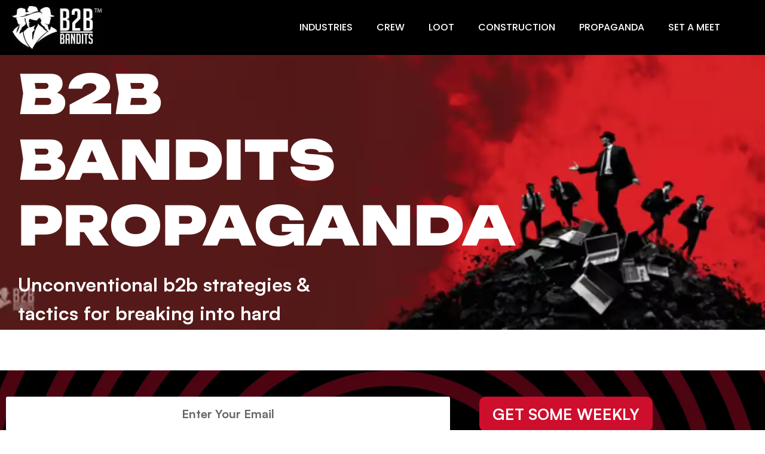

--- FILE ---
content_type: text/css
request_url: https://b2bbandits.com/wp-content/uploads/elementor/css/post-30.css?ver=1768913042
body_size: 898
content:
.elementor-30 .elementor-element.elementor-element-0256f1c > .elementor-container > .elementor-column > .elementor-widget-wrap{align-content:center;align-items:center;}.elementor-30 .elementor-element.elementor-element-0256f1c:not(.elementor-motion-effects-element-type-background), .elementor-30 .elementor-element.elementor-element-0256f1c > .elementor-motion-effects-container > .elementor-motion-effects-layer{background-color:var( --e-global-color-74d2705 );}.elementor-30 .elementor-element.elementor-element-0256f1c{transition:background 0.3s, border 0.3s, border-radius 0.3s, box-shadow 0.3s;padding:10px 0px 10px 0px;}.elementor-30 .elementor-element.elementor-element-0256f1c > .elementor-background-overlay{transition:background 0.3s, border-radius 0.3s, opacity 0.3s;}.elementor-30 .elementor-element.elementor-element-2e7a719 > .elementor-element-populated{padding:0px 0px 0px 20px;}.elementor-widget-image .widget-image-caption{color:var( --e-global-color-text );font-family:var( --e-global-typography-text-font-family ), Sans-serif;font-weight:var( --e-global-typography-text-font-weight );}.elementor-30 .elementor-element.elementor-element-3fe0053{text-align:start;}.elementor-30 .elementor-element.elementor-element-3fe0053 img{width:50%;}.elementor-widget-nav-menu .elementor-nav-menu .elementor-item{font-family:var( --e-global-typography-primary-font-family ), Sans-serif;font-weight:var( --e-global-typography-primary-font-weight );}.elementor-widget-nav-menu .elementor-nav-menu--main .elementor-item{color:var( --e-global-color-text );fill:var( --e-global-color-text );}.elementor-widget-nav-menu .elementor-nav-menu--main .elementor-item:hover,
					.elementor-widget-nav-menu .elementor-nav-menu--main .elementor-item.elementor-item-active,
					.elementor-widget-nav-menu .elementor-nav-menu--main .elementor-item.highlighted,
					.elementor-widget-nav-menu .elementor-nav-menu--main .elementor-item:focus{color:var( --e-global-color-accent );fill:var( --e-global-color-accent );}.elementor-widget-nav-menu .elementor-nav-menu--main:not(.e--pointer-framed) .elementor-item:before,
					.elementor-widget-nav-menu .elementor-nav-menu--main:not(.e--pointer-framed) .elementor-item:after{background-color:var( --e-global-color-accent );}.elementor-widget-nav-menu .e--pointer-framed .elementor-item:before,
					.elementor-widget-nav-menu .e--pointer-framed .elementor-item:after{border-color:var( --e-global-color-accent );}.elementor-widget-nav-menu{--e-nav-menu-divider-color:var( --e-global-color-text );}.elementor-widget-nav-menu .elementor-nav-menu--dropdown .elementor-item, .elementor-widget-nav-menu .elementor-nav-menu--dropdown  .elementor-sub-item{font-family:var( --e-global-typography-accent-font-family ), Sans-serif;font-weight:var( --e-global-typography-accent-font-weight );}.elementor-30 .elementor-element.elementor-element-6279e24 .elementor-menu-toggle{margin:0 auto;}.elementor-30 .elementor-element.elementor-element-6279e24 .elementor-nav-menu .elementor-item{font-family:"Poppins", Sans-serif;font-weight:500;}.elementor-30 .elementor-element.elementor-element-6279e24 .elementor-nav-menu--main .elementor-item{color:#FFFFFF;fill:#FFFFFF;}.elementor-30 .elementor-element.elementor-element-6279e24 .elementor-nav-menu--main .elementor-item:hover,
					.elementor-30 .elementor-element.elementor-element-6279e24 .elementor-nav-menu--main .elementor-item.elementor-item-active,
					.elementor-30 .elementor-element.elementor-element-6279e24 .elementor-nav-menu--main .elementor-item.highlighted,
					.elementor-30 .elementor-element.elementor-element-6279e24 .elementor-nav-menu--main .elementor-item:focus{color:var( --e-global-color-f51e28b );fill:var( --e-global-color-f51e28b );}.elementor-30 .elementor-element.elementor-element-6279e24 .elementor-nav-menu--main:not(.e--pointer-framed) .elementor-item:before,
					.elementor-30 .elementor-element.elementor-element-6279e24 .elementor-nav-menu--main:not(.e--pointer-framed) .elementor-item:after{background-color:var( --e-global-color-f51e28b );}.elementor-30 .elementor-element.elementor-element-6279e24 .e--pointer-framed .elementor-item:before,
					.elementor-30 .elementor-element.elementor-element-6279e24 .e--pointer-framed .elementor-item:after{border-color:var( --e-global-color-f51e28b );}.elementor-30 .elementor-element.elementor-element-6279e24 .e--pointer-framed .elementor-item:before{border-width:1px;}.elementor-30 .elementor-element.elementor-element-6279e24 .e--pointer-framed.e--animation-draw .elementor-item:before{border-width:0 0 1px 1px;}.elementor-30 .elementor-element.elementor-element-6279e24 .e--pointer-framed.e--animation-draw .elementor-item:after{border-width:1px 1px 0 0;}.elementor-30 .elementor-element.elementor-element-6279e24 .e--pointer-framed.e--animation-corners .elementor-item:before{border-width:1px 0 0 1px;}.elementor-30 .elementor-element.elementor-element-6279e24 .e--pointer-framed.e--animation-corners .elementor-item:after{border-width:0 1px 1px 0;}.elementor-30 .elementor-element.elementor-element-6279e24 .e--pointer-underline .elementor-item:after,
					 .elementor-30 .elementor-element.elementor-element-6279e24 .e--pointer-overline .elementor-item:before,
					 .elementor-30 .elementor-element.elementor-element-6279e24 .e--pointer-double-line .elementor-item:before,
					 .elementor-30 .elementor-element.elementor-element-6279e24 .e--pointer-double-line .elementor-item:after{height:1px;}.elementor-30 .elementor-element.elementor-element-b895e2a > .elementor-container > .elementor-column > .elementor-widget-wrap{align-content:center;align-items:center;}.elementor-30 .elementor-element.elementor-element-b895e2a:not(.elementor-motion-effects-element-type-background), .elementor-30 .elementor-element.elementor-element-b895e2a > .elementor-motion-effects-container > .elementor-motion-effects-layer{background-color:var( --e-global-color-74d2705 );}.elementor-30 .elementor-element.elementor-element-b895e2a{transition:background 0.3s, border 0.3s, border-radius 0.3s, box-shadow 0.3s;padding:10px 0px 10px 0px;}.elementor-30 .elementor-element.elementor-element-b895e2a > .elementor-background-overlay{transition:background 0.3s, border-radius 0.3s, opacity 0.3s;}.elementor-30 .elementor-element.elementor-element-823d940 > .elementor-element-populated{padding:0px 0px 0px 20px;}.elementor-30 .elementor-element.elementor-element-fa3c338{text-align:start;}.elementor-30 .elementor-element.elementor-element-fa3c338 img{width:50%;}body:not(.rtl) .elementor-30 .elementor-element.elementor-element-c2fc9bb{left:0px;}body.rtl .elementor-30 .elementor-element.elementor-element-c2fc9bb{right:0px;}.elementor-30 .elementor-element.elementor-element-c2fc9bb{top:0px;}.elementor-30 .elementor-element.elementor-element-c2fc9bb .elementor-menu-toggle{margin:0 auto;}.elementor-30 .elementor-element.elementor-element-c2fc9bb .elementor-nav-menu .elementor-item{font-family:"Poppins", Sans-serif;font-weight:500;}.elementor-30 .elementor-element.elementor-element-c2fc9bb .elementor-nav-menu--main .elementor-item{color:var( --e-global-color-0294cd6 );fill:var( --e-global-color-0294cd6 );}.elementor-30 .elementor-element.elementor-element-c2fc9bb .elementor-nav-menu--main .elementor-item:hover,
					.elementor-30 .elementor-element.elementor-element-c2fc9bb .elementor-nav-menu--main .elementor-item.elementor-item-active,
					.elementor-30 .elementor-element.elementor-element-c2fc9bb .elementor-nav-menu--main .elementor-item.highlighted,
					.elementor-30 .elementor-element.elementor-element-c2fc9bb .elementor-nav-menu--main .elementor-item:focus{color:var( --e-global-color-f51e28b );fill:var( --e-global-color-f51e28b );}.elementor-30 .elementor-element.elementor-element-c2fc9bb .elementor-nav-menu--main:not(.e--pointer-framed) .elementor-item:before,
					.elementor-30 .elementor-element.elementor-element-c2fc9bb .elementor-nav-menu--main:not(.e--pointer-framed) .elementor-item:after{background-color:var( --e-global-color-f51e28b );}.elementor-30 .elementor-element.elementor-element-c2fc9bb .e--pointer-framed .elementor-item:before,
					.elementor-30 .elementor-element.elementor-element-c2fc9bb .e--pointer-framed .elementor-item:after{border-color:var( --e-global-color-f51e28b );}.elementor-30 .elementor-element.elementor-element-c2fc9bb .e--pointer-framed .elementor-item:before{border-width:1px;}.elementor-30 .elementor-element.elementor-element-c2fc9bb .e--pointer-framed.e--animation-draw .elementor-item:before{border-width:0 0 1px 1px;}.elementor-30 .elementor-element.elementor-element-c2fc9bb .e--pointer-framed.e--animation-draw .elementor-item:after{border-width:1px 1px 0 0;}.elementor-30 .elementor-element.elementor-element-c2fc9bb .e--pointer-framed.e--animation-corners .elementor-item:before{border-width:1px 0 0 1px;}.elementor-30 .elementor-element.elementor-element-c2fc9bb .e--pointer-framed.e--animation-corners .elementor-item:after{border-width:0 1px 1px 0;}.elementor-30 .elementor-element.elementor-element-c2fc9bb .e--pointer-underline .elementor-item:after,
					 .elementor-30 .elementor-element.elementor-element-c2fc9bb .e--pointer-overline .elementor-item:before,
					 .elementor-30 .elementor-element.elementor-element-c2fc9bb .e--pointer-double-line .elementor-item:before,
					 .elementor-30 .elementor-element.elementor-element-c2fc9bb .e--pointer-double-line .elementor-item:after{height:1px;}.elementor-30 .elementor-element.elementor-element-c2fc9bb .elementor-nav-menu--dropdown a:hover,
					.elementor-30 .elementor-element.elementor-element-c2fc9bb .elementor-nav-menu--dropdown a:focus,
					.elementor-30 .elementor-element.elementor-element-c2fc9bb .elementor-nav-menu--dropdown a.elementor-item-active,
					.elementor-30 .elementor-element.elementor-element-c2fc9bb .elementor-nav-menu--dropdown a.highlighted,
					.elementor-30 .elementor-element.elementor-element-c2fc9bb .elementor-menu-toggle:hover,
					.elementor-30 .elementor-element.elementor-element-c2fc9bb .elementor-menu-toggle:focus{color:var( --e-global-color-0294cd6 );}.elementor-30 .elementor-element.elementor-element-c2fc9bb .elementor-nav-menu--dropdown a:hover,
					.elementor-30 .elementor-element.elementor-element-c2fc9bb .elementor-nav-menu--dropdown a:focus,
					.elementor-30 .elementor-element.elementor-element-c2fc9bb .elementor-nav-menu--dropdown a.elementor-item-active,
					.elementor-30 .elementor-element.elementor-element-c2fc9bb .elementor-nav-menu--dropdown a.highlighted{background-color:var( --e-global-color-f51e28b );}.elementor-30 .elementor-element.elementor-element-c2fc9bb .elementor-nav-menu--dropdown .elementor-item, .elementor-30 .elementor-element.elementor-element-c2fc9bb .elementor-nav-menu--dropdown  .elementor-sub-item{font-family:"Poppins", Sans-serif;font-weight:500;}.elementor-30 .elementor-element.elementor-element-c2fc9bb div.elementor-menu-toggle{color:var( --e-global-color-0294cd6 );}.elementor-30 .elementor-element.elementor-element-c2fc9bb div.elementor-menu-toggle svg{fill:var( --e-global-color-0294cd6 );}.elementor-theme-builder-content-area{height:400px;}.elementor-location-header:before, .elementor-location-footer:before{content:"";display:table;clear:both;}@media(max-width:767px){.elementor-30 .elementor-element.elementor-element-c2fc9bb{margin:-9px 0px calc(var(--kit-widget-spacing, 0px) + 0px) 0px;padding:0px 0px 0px 210px;top:-58px;}body:not(.rtl) .elementor-30 .elementor-element.elementor-element-c2fc9bb{left:-16px;}body.rtl .elementor-30 .elementor-element.elementor-element-c2fc9bb{right:-16px;}}

--- FILE ---
content_type: text/css
request_url: https://b2bbandits.com/wp-content/uploads/elementor/css/post-105.css?ver=1768913042
body_size: 2051
content:
.elementor-105 .elementor-element.elementor-element-e6e3d74 > .elementor-background-overlay{background-color:var( --e-global-color-0294cd6 );opacity:0.93;transition:background 0.3s, border-radius 0.3s, opacity 0.3s;}.elementor-105 .elementor-element.elementor-element-e6e3d74{transition:background 0.3s, border 0.3s, border-radius 0.3s, box-shadow 0.3s;padding:50px 0px 50px 0px;}.elementor-widget-image .widget-image-caption{color:var( --e-global-color-text );font-family:var( --e-global-typography-text-font-family ), Sans-serif;font-weight:var( --e-global-typography-text-font-weight );}.elementor-105 .elementor-element.elementor-element-b98558e{text-align:center;}.elementor-105 .elementor-element.elementor-element-b98558e img{width:50%;}.elementor-widget-heading .elementor-heading-title{font-family:var( --e-global-typography-primary-font-family ), Sans-serif;font-weight:var( --e-global-typography-primary-font-weight );color:var( --e-global-color-primary );}.elementor-105 .elementor-element.elementor-element-82aec54 .elementor-heading-title{font-family:"Poppins", Sans-serif;font-size:18px;font-weight:700;color:var( --e-global-color-74d2705 );}.elementor-widget-divider{--divider-color:var( --e-global-color-secondary );}.elementor-widget-divider .elementor-divider__text{color:var( --e-global-color-secondary );font-family:var( --e-global-typography-secondary-font-family ), Sans-serif;font-weight:var( --e-global-typography-secondary-font-weight );}.elementor-widget-divider.elementor-view-stacked .elementor-icon{background-color:var( --e-global-color-secondary );}.elementor-widget-divider.elementor-view-framed .elementor-icon, .elementor-widget-divider.elementor-view-default .elementor-icon{color:var( --e-global-color-secondary );border-color:var( --e-global-color-secondary );}.elementor-widget-divider.elementor-view-framed .elementor-icon, .elementor-widget-divider.elementor-view-default .elementor-icon svg{fill:var( --e-global-color-secondary );}.elementor-105 .elementor-element.elementor-element-02232b7{--divider-border-style:solid;--divider-color:var( --e-global-color-f51e28b );--divider-border-width:2px;margin:-10px 0px calc(var(--kit-widget-spacing, 0px) + 0px) 0px;}.elementor-105 .elementor-element.elementor-element-02232b7 .elementor-divider-separator{width:15%;}.elementor-widget-icon-list .elementor-icon-list-item:not(:last-child):after{border-color:var( --e-global-color-text );}.elementor-widget-icon-list .elementor-icon-list-icon i{color:var( --e-global-color-primary );}.elementor-widget-icon-list .elementor-icon-list-icon svg{fill:var( --e-global-color-primary );}.elementor-widget-icon-list .elementor-icon-list-item > .elementor-icon-list-text, .elementor-widget-icon-list .elementor-icon-list-item > a{font-family:var( --e-global-typography-text-font-family ), Sans-serif;font-weight:var( --e-global-typography-text-font-weight );}.elementor-widget-icon-list .elementor-icon-list-text{color:var( --e-global-color-secondary );}.elementor-105 .elementor-element.elementor-element-f3fe898 .elementor-icon-list-items:not(.elementor-inline-items) .elementor-icon-list-item:not(:last-child){padding-block-end:calc(6px/2);}.elementor-105 .elementor-element.elementor-element-f3fe898 .elementor-icon-list-items:not(.elementor-inline-items) .elementor-icon-list-item:not(:first-child){margin-block-start:calc(6px/2);}.elementor-105 .elementor-element.elementor-element-f3fe898 .elementor-icon-list-items.elementor-inline-items .elementor-icon-list-item{margin-inline:calc(6px/2);}.elementor-105 .elementor-element.elementor-element-f3fe898 .elementor-icon-list-items.elementor-inline-items{margin-inline:calc(-6px/2);}.elementor-105 .elementor-element.elementor-element-f3fe898 .elementor-icon-list-items.elementor-inline-items .elementor-icon-list-item:after{inset-inline-end:calc(-6px/2);}.elementor-105 .elementor-element.elementor-element-f3fe898 .elementor-icon-list-icon i{color:var( --e-global-color-74d2705 );transition:color 0.3s;}.elementor-105 .elementor-element.elementor-element-f3fe898 .elementor-icon-list-icon svg{fill:var( --e-global-color-74d2705 );transition:fill 0.3s;}.elementor-105 .elementor-element.elementor-element-f3fe898{--e-icon-list-icon-size:14px;--icon-vertical-offset:0px;}.elementor-105 .elementor-element.elementor-element-f3fe898 .elementor-icon-list-item > .elementor-icon-list-text, .elementor-105 .elementor-element.elementor-element-f3fe898 .elementor-icon-list-item > a{font-family:"Poppins", Sans-serif;font-weight:400;}.elementor-105 .elementor-element.elementor-element-f3fe898 .elementor-icon-list-item:hover .elementor-icon-list-text{color:var( --e-global-color-f51e28b );}.elementor-105 .elementor-element.elementor-element-f3fe898 .elementor-icon-list-text{transition:color 0.3s;}.elementor-105 .elementor-element.elementor-element-80d6922 > .elementor-element-populated{margin:0px 0px 0px 20px;--e-column-margin-right:0px;--e-column-margin-left:20px;}.elementor-105 .elementor-element.elementor-element-b54f021 .elementor-heading-title{font-family:"Poppins", Sans-serif;font-size:18px;font-weight:700;color:var( --e-global-color-74d2705 );}.elementor-105 .elementor-element.elementor-element-1a555ed{--divider-border-style:solid;--divider-color:var( --e-global-color-f51e28b );--divider-border-width:2px;margin:-10px 0px calc(var(--kit-widget-spacing, 0px) + 0px) 0px;}.elementor-105 .elementor-element.elementor-element-1a555ed .elementor-divider-separator{width:15%;}.elementor-105 .elementor-element.elementor-element-9e07b06 .elementor-icon-list-items:not(.elementor-inline-items) .elementor-icon-list-item:not(:last-child){padding-block-end:calc(6px/2);}.elementor-105 .elementor-element.elementor-element-9e07b06 .elementor-icon-list-items:not(.elementor-inline-items) .elementor-icon-list-item:not(:first-child){margin-block-start:calc(6px/2);}.elementor-105 .elementor-element.elementor-element-9e07b06 .elementor-icon-list-items.elementor-inline-items .elementor-icon-list-item{margin-inline:calc(6px/2);}.elementor-105 .elementor-element.elementor-element-9e07b06 .elementor-icon-list-items.elementor-inline-items{margin-inline:calc(-6px/2);}.elementor-105 .elementor-element.elementor-element-9e07b06 .elementor-icon-list-items.elementor-inline-items .elementor-icon-list-item:after{inset-inline-end:calc(-6px/2);}.elementor-105 .elementor-element.elementor-element-9e07b06 .elementor-icon-list-icon i{color:var( --e-global-color-74d2705 );transition:color 0.3s;}.elementor-105 .elementor-element.elementor-element-9e07b06 .elementor-icon-list-icon svg{fill:var( --e-global-color-74d2705 );transition:fill 0.3s;}.elementor-105 .elementor-element.elementor-element-9e07b06{--e-icon-list-icon-size:14px;--icon-vertical-offset:0px;}.elementor-105 .elementor-element.elementor-element-9e07b06 .elementor-icon-list-item > .elementor-icon-list-text, .elementor-105 .elementor-element.elementor-element-9e07b06 .elementor-icon-list-item > a{font-family:"Poppins", Sans-serif;font-weight:400;}.elementor-105 .elementor-element.elementor-element-9e07b06 .elementor-icon-list-item:hover .elementor-icon-list-text{color:var( --e-global-color-f51e28b );}.elementor-105 .elementor-element.elementor-element-9e07b06 .elementor-icon-list-text{transition:color 0.3s;}.elementor-105 .elementor-element.elementor-element-2ab898b .elementor-heading-title{font-family:"Poppins", Sans-serif;font-size:18px;font-weight:700;color:var( --e-global-color-74d2705 );}.elementor-105 .elementor-element.elementor-element-054538b{--divider-border-style:solid;--divider-color:var( --e-global-color-f51e28b );--divider-border-width:2px;margin:-10px 0px calc(var(--kit-widget-spacing, 0px) + 0px) 0px;}.elementor-105 .elementor-element.elementor-element-054538b .elementor-divider-separator{width:15%;}.elementor-105 .elementor-element.elementor-element-35fa0a3{text-align:center;}.elementor-105 .elementor-element.elementor-element-35fa0a3 .elementor-heading-title{font-family:"Poppins", Sans-serif;font-size:1.2rem;font-weight:600;line-height:27px;color:var( --e-global-color-74d2705 );}.elementor-widget-form .elementor-field-group > label, .elementor-widget-form .elementor-field-subgroup label{color:var( --e-global-color-text );}.elementor-widget-form .elementor-field-group > label{font-family:var( --e-global-typography-text-font-family ), Sans-serif;font-weight:var( --e-global-typography-text-font-weight );}.elementor-widget-form .elementor-field-type-html{color:var( --e-global-color-text );font-family:var( --e-global-typography-text-font-family ), Sans-serif;font-weight:var( --e-global-typography-text-font-weight );}.elementor-widget-form .elementor-field-group .elementor-field{color:var( --e-global-color-text );}.elementor-widget-form .elementor-field-group .elementor-field, .elementor-widget-form .elementor-field-subgroup label{font-family:var( --e-global-typography-text-font-family ), Sans-serif;font-weight:var( --e-global-typography-text-font-weight );}.elementor-widget-form .elementor-button{font-family:var( --e-global-typography-accent-font-family ), Sans-serif;font-weight:var( --e-global-typography-accent-font-weight );}.elementor-widget-form .e-form__buttons__wrapper__button-next{background-color:var( --e-global-color-accent );}.elementor-widget-form .elementor-button[type="submit"]{background-color:var( --e-global-color-accent );}.elementor-widget-form .e-form__buttons__wrapper__button-previous{background-color:var( --e-global-color-accent );}.elementor-widget-form .elementor-message{font-family:var( --e-global-typography-text-font-family ), Sans-serif;font-weight:var( --e-global-typography-text-font-weight );}.elementor-widget-form .e-form__indicators__indicator, .elementor-widget-form .e-form__indicators__indicator__label{font-family:var( --e-global-typography-accent-font-family ), Sans-serif;font-weight:var( --e-global-typography-accent-font-weight );}.elementor-widget-form{--e-form-steps-indicator-inactive-primary-color:var( --e-global-color-text );--e-form-steps-indicator-active-primary-color:var( --e-global-color-accent );--e-form-steps-indicator-completed-primary-color:var( --e-global-color-accent );--e-form-steps-indicator-progress-color:var( --e-global-color-accent );--e-form-steps-indicator-progress-background-color:var( --e-global-color-text );--e-form-steps-indicator-progress-meter-color:var( --e-global-color-text );}.elementor-widget-form .e-form__indicators__indicator__progress__meter{font-family:var( --e-global-typography-accent-font-family ), Sans-serif;font-weight:var( --e-global-typography-accent-font-weight );}.elementor-105 .elementor-element.elementor-element-a997c5a .elementor-field-group{margin-bottom:10px;}.elementor-105 .elementor-element.elementor-element-a997c5a .elementor-field-group.recaptcha_v3-bottomleft, .elementor-105 .elementor-element.elementor-element-a997c5a .elementor-field-group.recaptcha_v3-bottomright{margin-bottom:0;}.elementor-105 .elementor-element.elementor-element-a997c5a .elementor-form-fields-wrapper{margin-bottom:-10px;}body.rtl .elementor-105 .elementor-element.elementor-element-a997c5a .elementor-labels-inline .elementor-field-group > label{padding-left:0px;}body:not(.rtl) .elementor-105 .elementor-element.elementor-element-a997c5a .elementor-labels-inline .elementor-field-group > label{padding-right:0px;}body .elementor-105 .elementor-element.elementor-element-a997c5a .elementor-labels-above .elementor-field-group > label{padding-bottom:0px;}.elementor-105 .elementor-element.elementor-element-a997c5a .elementor-field-type-html{padding-bottom:0px;}.elementor-105 .elementor-element.elementor-element-a997c5a .elementor-field-group .elementor-field{color:#000000;}.elementor-105 .elementor-element.elementor-element-a997c5a .elementor-field-group .elementor-field, .elementor-105 .elementor-element.elementor-element-a997c5a .elementor-field-subgroup label{font-family:"Poppins", Sans-serif;font-weight:400;}.elementor-105 .elementor-element.elementor-element-a997c5a .elementor-field-group .elementor-field:not(.elementor-select-wrapper){background-color:#ffffff;border-color:#000000;border-width:3px 3px 3px 3px;border-radius:0px 0px 0px 0px;}.elementor-105 .elementor-element.elementor-element-a997c5a .elementor-field-group .elementor-select-wrapper select{background-color:#ffffff;border-color:#000000;border-width:3px 3px 3px 3px;border-radius:0px 0px 0px 0px;}.elementor-105 .elementor-element.elementor-element-a997c5a .elementor-field-group .elementor-select-wrapper::before{color:#000000;}.elementor-105 .elementor-element.elementor-element-a997c5a .elementor-button span{justify-content:center;}.elementor-105 .elementor-element.elementor-element-a997c5a .elementor-button{font-family:"Poppins", Sans-serif;font-size:18px;font-weight:500;border-style:solid;border-width:2px 2px 2px 2px;border-radius:0px 0px 0px 0px;padding:15px 15px 15px 15px;}.elementor-105 .elementor-element.elementor-element-a997c5a .e-form__buttons__wrapper__button-next{background-color:var( --e-global-color-f51e28b );color:#ffffff;border-color:var( --e-global-color-f51e28b );}.elementor-105 .elementor-element.elementor-element-a997c5a .elementor-button[type="submit"]{background-color:var( --e-global-color-f51e28b );color:#ffffff;border-color:var( --e-global-color-f51e28b );}.elementor-105 .elementor-element.elementor-element-a997c5a .elementor-button[type="submit"] svg *{fill:#ffffff;}.elementor-105 .elementor-element.elementor-element-a997c5a .e-form__buttons__wrapper__button-previous{color:#ffffff;border-color:var( --e-global-color-f51e28b );}.elementor-105 .elementor-element.elementor-element-a997c5a .e-form__buttons__wrapper__button-next:hover{color:#ffffff;}.elementor-105 .elementor-element.elementor-element-a997c5a .elementor-button[type="submit"]:hover{color:#ffffff;}.elementor-105 .elementor-element.elementor-element-a997c5a .elementor-button[type="submit"]:hover svg *{fill:#ffffff;}.elementor-105 .elementor-element.elementor-element-a997c5a .e-form__buttons__wrapper__button-previous:hover{color:#ffffff;}.elementor-105 .elementor-element.elementor-element-a997c5a{--e-form-steps-indicators-spacing:20px;--e-form-steps-indicator-padding:30px;--e-form-steps-indicator-inactive-secondary-color:#ffffff;--e-form-steps-indicator-active-secondary-color:#ffffff;--e-form-steps-indicator-completed-secondary-color:#ffffff;--e-form-steps-divider-width:1px;--e-form-steps-divider-gap:10px;}.elementor-105 .elementor-element.elementor-element-0748f41{text-align:center;}.elementor-105 .elementor-element.elementor-element-0748f41 img{width:50%;}.elementor-widget-button .elementor-button{background-color:var( --e-global-color-accent );font-family:var( --e-global-typography-accent-font-family ), Sans-serif;font-weight:var( --e-global-typography-accent-font-weight );}.elementor-105 .elementor-element.elementor-element-a5c5fb2 .elementor-button{background-color:#FFFFFF;font-family:"Poppins", Sans-serif;font-size:0.9rem;font-weight:600;fill:#222222;color:#222222;border-style:solid;border-width:3px 3px 3px 3px;border-color:#222222;border-radius:0px 0px 0px 0px;padding:15px 30px 15px 30px;}.elementor-105 .elementor-element.elementor-element-a5c5fb2 .elementor-button:hover, .elementor-105 .elementor-element.elementor-element-a5c5fb2 .elementor-button:focus{background-color:var( --e-global-color-0294cd6 );color:var( --e-global-color-f51e28b );border-color:var( --e-global-color-f51e28b );}.elementor-105 .elementor-element.elementor-element-a5c5fb2{width:100%;max-width:100%;}.elementor-105 .elementor-element.elementor-element-a5c5fb2 .elementor-button-content-wrapper{flex-direction:row;}.elementor-105 .elementor-element.elementor-element-a5c5fb2 .elementor-button:hover svg, .elementor-105 .elementor-element.elementor-element-a5c5fb2 .elementor-button:focus svg{fill:var( --e-global-color-f51e28b );}.elementor-105 .elementor-element.elementor-element-0112aa0 > .elementor-container > .elementor-column > .elementor-widget-wrap{align-content:center;align-items:center;}.elementor-105 .elementor-element.elementor-element-0112aa0{border-style:solid;border-width:1px 0px 0px 0px;border-color:var( --e-global-color-f51e28b );padding:20px 0px 20px 0px;}.elementor-bc-flex-widget .elementor-105 .elementor-element.elementor-element-a7db326.elementor-column .elementor-widget-wrap{align-items:center;}.elementor-105 .elementor-element.elementor-element-a7db326.elementor-column.elementor-element[data-element_type="column"] > .elementor-widget-wrap.elementor-element-populated{align-content:center;align-items:center;}.elementor-105 .elementor-element.elementor-element-a7db326 > .elementor-element-populated{margin:0px 0px 0px 42px;--e-column-margin-right:0px;--e-column-margin-left:42px;}.elementor-widget-text-editor{font-family:var( --e-global-typography-text-font-family ), Sans-serif;font-weight:var( --e-global-typography-text-font-weight );color:var( --e-global-color-text );}.elementor-widget-text-editor.elementor-drop-cap-view-stacked .elementor-drop-cap{background-color:var( --e-global-color-primary );}.elementor-widget-text-editor.elementor-drop-cap-view-framed .elementor-drop-cap, .elementor-widget-text-editor.elementor-drop-cap-view-default .elementor-drop-cap{color:var( --e-global-color-primary );border-color:var( --e-global-color-primary );}.elementor-105 .elementor-element.elementor-element-93052b0{font-family:"Poppins", Sans-serif;font-size:18px;font-weight:500;color:var( --e-global-color-74d2705 );}.elementor-bc-flex-widget .elementor-105 .elementor-element.elementor-element-89da284.elementor-column .elementor-widget-wrap{align-items:center;}.elementor-105 .elementor-element.elementor-element-89da284.elementor-column.elementor-element[data-element_type="column"] > .elementor-widget-wrap.elementor-element-populated{align-content:center;align-items:center;}.elementor-105 .elementor-element.elementor-element-89da284 > .elementor-element-populated{margin:0px 0px 0px 0px;--e-column-margin-right:0px;--e-column-margin-left:0px;}.elementor-105 .elementor-element.elementor-element-ebdb6c2{font-family:"Poppins", Sans-serif;font-weight:400;color:var( --e-global-color-74d2705 );}.elementor-105 .elementor-element.elementor-element-fb3cd97 .elementor-heading-title{font-family:"Poppins", Sans-serif;font-size:16px;font-weight:700;color:#000000;}.elementor-105 .elementor-element.elementor-element-870c6a8 .elementor-icon-list-icon i{color:#000000;transition:color 0.3s;}.elementor-105 .elementor-element.elementor-element-870c6a8 .elementor-icon-list-icon svg{fill:#000000;transition:fill 0.3s;}.elementor-105 .elementor-element.elementor-element-870c6a8{--e-icon-list-icon-size:16px;--icon-vertical-offset:0px;}.elementor-105 .elementor-element.elementor-element-870c6a8 .elementor-icon-list-item > .elementor-icon-list-text, .elementor-105 .elementor-element.elementor-element-870c6a8 .elementor-icon-list-item > a{font-family:"Poppins", Sans-serif;font-weight:700;font-style:italic;}.elementor-105 .elementor-element.elementor-element-870c6a8 .elementor-icon-list-text{color:#CE0E2D;transition:color 0.3s;}.elementor-theme-builder-content-area{height:400px;}.elementor-location-header:before, .elementor-location-footer:before{content:"";display:table;clear:both;}@media(min-width:768px){.elementor-105 .elementor-element.elementor-element-80d6922{width:15.896%;}.elementor-105 .elementor-element.elementor-element-724dc7d{width:34.104%;}}@media(max-width:767px){.elementor-105 .elementor-element.elementor-element-e6e3d74{padding:0px 0px 30px 0px;}.elementor-105 .elementor-element.elementor-element-b98558e{text-align:start;}.elementor-105 .elementor-element.elementor-element-80d6922 > .elementor-element-populated{margin:0px 0px 0px 0px;--e-column-margin-right:0px;--e-column-margin-left:0px;}.elementor-105 .elementor-element.elementor-element-35fa0a3 .elementor-heading-title{font-size:26px;line-height:1.3em;}.elementor-105 .elementor-element.elementor-element-0748f41{text-align:center;}.elementor-105 .elementor-element.elementor-element-0748f41 img{width:77%;}.elementor-105 .elementor-element.elementor-element-a5c5fb2{margin:20px 0px calc(var(--kit-widget-spacing, 0px) + 0px) 0px;}.elementor-105 .elementor-element.elementor-element-a7db326 > .elementor-element-populated{margin:0px 0px 0px 0px;--e-column-margin-right:0px;--e-column-margin-left:0px;}}/* Start custom CSS for section, class: .elementor-element-e6e3d74 */.only-footer{
    display: none;
}/* End custom CSS */

--- FILE ---
content_type: text/css
request_url: https://b2bbandits.com/wp-content/uploads/elementor/css/post-41873.css?ver=1768913105
body_size: 1467
content:
.elementor-41873 .elementor-element.elementor-element-41bd7f1:not(.elementor-motion-effects-element-type-background), .elementor-41873 .elementor-element.elementor-element-41bd7f1 > .elementor-motion-effects-container > .elementor-motion-effects-layer{background-image:url("https://mlg9acb6yrri.i.optimole.com/w:1240/h:597/q:mauto/ig:avif/https://b2bbandits.com/wp-content/uploads/2024/11/image-17-png.avif");background-position:0px -156px;background-repeat:no-repeat;background-size:cover;}.elementor-41873 .elementor-element.elementor-element-41bd7f1 > .elementor-container{min-height:478px;}.elementor-41873 .elementor-element.elementor-element-41bd7f1{transition:background 0.3s, border 0.3s, border-radius 0.3s, box-shadow 0.3s;}.elementor-41873 .elementor-element.elementor-element-41bd7f1 > .elementor-background-overlay{transition:background 0.3s, border-radius 0.3s, opacity 0.3s;}.elementor-widget-heading .elementor-heading-title{font-family:var( --e-global-typography-primary-font-family ), Sans-serif;font-weight:var( --e-global-typography-primary-font-weight );color:var( --e-global-color-primary );}.elementor-41873 .elementor-element.elementor-element-80df6f2{padding:0px 0px 0px 20px;text-align:start;}.elementor-41873 .elementor-element.elementor-element-80df6f2 .elementor-heading-title{font-family:"Unbounded", Sans-serif;font-size:90px;font-weight:900;text-transform:uppercase;line-height:110px;color:var( --e-global-color-0294cd6 );}.elementor-widget-text-editor{font-family:var( --e-global-typography-text-font-family ), Sans-serif;font-weight:var( --e-global-typography-text-font-weight );color:var( --e-global-color-text );}.elementor-widget-text-editor.elementor-drop-cap-view-stacked .elementor-drop-cap{background-color:var( --e-global-color-primary );}.elementor-widget-text-editor.elementor-drop-cap-view-framed .elementor-drop-cap, .elementor-widget-text-editor.elementor-drop-cap-view-default .elementor-drop-cap{color:var( --e-global-color-primary );border-color:var( --e-global-color-primary );}.elementor-41873 .elementor-element.elementor-element-954dc7d{padding:0px 100px 0px 20px;font-family:"satoshi", Sans-serif;font-size:32px;font-weight:bold;color:var( --e-global-color-0294cd6 );}.elementor-41873 .elementor-element.elementor-element-1fe34a8:not(.elementor-motion-effects-element-type-background), .elementor-41873 .elementor-element.elementor-element-1fe34a8 > .elementor-motion-effects-container > .elementor-motion-effects-layer{background-color:var( --e-global-color-74d2705 );background-image:url("https://mlg9acb6yrri.i.optimole.com/w:1240/h:152/q:mauto/ig:avif/https://b2bbandits.com/wp-content/uploads/2024/11/Group-29-2-png.avif");background-position:top center;background-repeat:no-repeat;background-size:cover;}.elementor-41873 .elementor-element.elementor-element-1fe34a8 > .elementor-container{min-height:210px;}.elementor-41873 .elementor-element.elementor-element-1fe34a8{transition:background 0.3s, border 0.3s, border-radius 0.3s, box-shadow 0.3s;margin-top:0px;margin-bottom:0px;padding:0px 0px 0px 0px;}.elementor-41873 .elementor-element.elementor-element-1fe34a8 > .elementor-background-overlay{transition:background 0.3s, border-radius 0.3s, opacity 0.3s;}.elementor-widget-form .elementor-field-group > label, .elementor-widget-form .elementor-field-subgroup label{color:var( --e-global-color-text );}.elementor-widget-form .elementor-field-group > label{font-family:var( --e-global-typography-text-font-family ), Sans-serif;font-weight:var( --e-global-typography-text-font-weight );}.elementor-widget-form .elementor-field-type-html{color:var( --e-global-color-text );font-family:var( --e-global-typography-text-font-family ), Sans-serif;font-weight:var( --e-global-typography-text-font-weight );}.elementor-widget-form .elementor-field-group .elementor-field{color:var( --e-global-color-text );}.elementor-widget-form .elementor-field-group .elementor-field, .elementor-widget-form .elementor-field-subgroup label{font-family:var( --e-global-typography-text-font-family ), Sans-serif;font-weight:var( --e-global-typography-text-font-weight );}.elementor-widget-form .elementor-button{font-family:var( --e-global-typography-accent-font-family ), Sans-serif;font-weight:var( --e-global-typography-accent-font-weight );}.elementor-widget-form .e-form__buttons__wrapper__button-next{background-color:var( --e-global-color-accent );}.elementor-widget-form .elementor-button[type="submit"]{background-color:var( --e-global-color-accent );}.elementor-widget-form .e-form__buttons__wrapper__button-previous{background-color:var( --e-global-color-accent );}.elementor-widget-form .elementor-message{font-family:var( --e-global-typography-text-font-family ), Sans-serif;font-weight:var( --e-global-typography-text-font-weight );}.elementor-widget-form .e-form__indicators__indicator, .elementor-widget-form .e-form__indicators__indicator__label{font-family:var( --e-global-typography-accent-font-family ), Sans-serif;font-weight:var( --e-global-typography-accent-font-weight );}.elementor-widget-form{--e-form-steps-indicator-inactive-primary-color:var( --e-global-color-text );--e-form-steps-indicator-active-primary-color:var( --e-global-color-accent );--e-form-steps-indicator-completed-primary-color:var( --e-global-color-accent );--e-form-steps-indicator-progress-color:var( --e-global-color-accent );--e-form-steps-indicator-progress-background-color:var( --e-global-color-text );--e-form-steps-indicator-progress-meter-color:var( --e-global-color-text );}.elementor-widget-form .e-form__indicators__indicator__progress__meter{font-family:var( --e-global-typography-accent-font-family ), Sans-serif;font-weight:var( --e-global-typography-accent-font-weight );}.elementor-41873 .elementor-element.elementor-element-7819c89 .elementor-field-group{padding-right:calc( 10px/2 );padding-left:calc( 10px/2 );margin-bottom:10px;}.elementor-41873 .elementor-element.elementor-element-7819c89 .elementor-form-fields-wrapper{margin-left:calc( -10px/2 );margin-right:calc( -10px/2 );margin-bottom:-10px;}.elementor-41873 .elementor-element.elementor-element-7819c89 .elementor-field-group.recaptcha_v3-bottomleft, .elementor-41873 .elementor-element.elementor-element-7819c89 .elementor-field-group.recaptcha_v3-bottomright{margin-bottom:0;}body.rtl .elementor-41873 .elementor-element.elementor-element-7819c89 .elementor-labels-inline .elementor-field-group > label{padding-left:0px;}body:not(.rtl) .elementor-41873 .elementor-element.elementor-element-7819c89 .elementor-labels-inline .elementor-field-group > label{padding-right:0px;}body .elementor-41873 .elementor-element.elementor-element-7819c89 .elementor-labels-above .elementor-field-group > label{padding-bottom:0px;}.elementor-41873 .elementor-element.elementor-element-7819c89 .elementor-field-group > label, .elementor-41873 .elementor-element.elementor-element-7819c89 .elementor-field-subgroup label{color:var( --e-global-color-74d2705 );}.elementor-41873 .elementor-element.elementor-element-7819c89 .elementor-field-type-html{padding-bottom:0px;color:var( --e-global-color-74d2705 );}.elementor-41873 .elementor-element.elementor-element-7819c89 .elementor-field-group .elementor-field{color:var( --e-global-color-74d2705 );}.elementor-41873 .elementor-element.elementor-element-7819c89 .elementor-field-group .elementor-field, .elementor-41873 .elementor-element.elementor-element-7819c89 .elementor-field-subgroup label{font-family:"satoshi", Sans-serif;font-size:20px;font-weight:900;}.elementor-41873 .elementor-element.elementor-element-7819c89 .elementor-field-group .elementor-field:not(.elementor-select-wrapper){background-color:#ffffff;border-color:var( --e-global-color-0294cd6 );border-width:7px 7px 7px 7px;}.elementor-41873 .elementor-element.elementor-element-7819c89 .elementor-field-group .elementor-select-wrapper select{background-color:#ffffff;border-color:var( --e-global-color-0294cd6 );border-width:7px 7px 7px 7px;}.elementor-41873 .elementor-element.elementor-element-7819c89 .elementor-field-group .elementor-select-wrapper::before{color:var( --e-global-color-0294cd6 );}.elementor-41873 .elementor-element.elementor-element-7819c89 .elementor-button{font-family:"satoshi", Sans-serif;font-size:26px;font-weight:500;border-radius:10px 10px 10px 10px;padding:16px 22px 16px 22px;}.elementor-41873 .elementor-element.elementor-element-7819c89 .e-form__buttons__wrapper__button-next{background-color:#CE0E2D;color:#ffffff;}.elementor-41873 .elementor-element.elementor-element-7819c89 .elementor-button[type="submit"]{background-color:#CE0E2D;color:#ffffff;}.elementor-41873 .elementor-element.elementor-element-7819c89 .elementor-button[type="submit"] svg *{fill:#ffffff;}.elementor-41873 .elementor-element.elementor-element-7819c89 .e-form__buttons__wrapper__button-previous{color:#ffffff;}.elementor-41873 .elementor-element.elementor-element-7819c89 .e-form__buttons__wrapper__button-next:hover{color:#ffffff;}.elementor-41873 .elementor-element.elementor-element-7819c89 .elementor-button[type="submit"]:hover{color:#ffffff;}.elementor-41873 .elementor-element.elementor-element-7819c89 .elementor-button[type="submit"]:hover svg *{fill:#ffffff;}.elementor-41873 .elementor-element.elementor-element-7819c89 .e-form__buttons__wrapper__button-previous:hover{color:#ffffff;}.elementor-41873 .elementor-element.elementor-element-7819c89{--e-form-steps-indicators-spacing:20px;--e-form-steps-indicator-padding:30px;--e-form-steps-indicator-inactive-secondary-color:#ffffff;--e-form-steps-indicator-active-secondary-color:#ffffff;--e-form-steps-indicator-completed-secondary-color:#ffffff;--e-form-steps-divider-width:1px;--e-form-steps-divider-gap:10px;}.elementor-41873 .elementor-element.elementor-element-3fd3b5a{padding:0px 100px 0px 0px;text-align:start;font-family:"satoshi", Sans-serif;font-size:20px;font-weight:100;color:var( --e-global-color-0294cd6 );}.elementor-41873 .elementor-element.elementor-element-21bdd9d{padding:60px 0px 0px 0px;}.elementor-41873 .elementor-element.elementor-element-8689325 .blfe-row{grid-column-gap:30px;grid-row-gap:30px;}.elementor-41873 .elementor-element.elementor-element-8689325 .blfe-post-grid-item .blfe-post-grid-bg-image img, .elementor-41873 .elementor-element.elementor-element-8689325 .blfe-post-grid-item .blfe-post-grid-image img, .elementor-41873 .elementor-element.elementor-element-8689325 .blfe-post-grid-item .blfe-post-grid-item-inner .blfe-post-grid-image:before{min-height:236px;}.elementor-41873 .elementor-element.elementor-element-8689325 .blfe-post-grid-details .blfe-post-grid-details-inner .blfe-post-read-more .blfe-read-more-btn-wrapper .blfe-read-more-btn-align-icon-right{margin-left:5px;}.elementor-41873 .elementor-element.elementor-element-8689325 .blfe-post-grid-details .blfe-post-grid-details-inner .blfe-post-read-more .blfe-read-more-btn-wrapper .blfe-read-more-btn-align-icon-left{margin-right:5px;}.elementor-41873 .elementor-element.elementor-element-8689325 .blfe-post-grid-item .blfe-post-grid-title{font-weight:700;}.elementor-41873 .elementor-element.elementor-element-8689325 .blfe-post-grid-item .blfe-post-grid-bg-image .blfe-post-grid-image-inner:before, .elementor-41873 .elementor-element.elementor-element-8689325 .blfe-post-grid-item .blfe-post-grid-item-inner .blfe-post-grid-image:before{opacity:0.4;}@media(max-width:1024px){.elementor-41873 .elementor-element.elementor-element-41bd7f1:not(.elementor-motion-effects-element-type-background), .elementor-41873 .elementor-element.elementor-element-41bd7f1 > .elementor-motion-effects-container > .elementor-motion-effects-layer{background-position:0px 0px;}}@media(max-width:767px){.elementor-41873 .elementor-element.elementor-element-41bd7f1 > .elementor-container{min-height:221px;}.elementor-41873 .elementor-element.elementor-element-41bd7f1:not(.elementor-motion-effects-element-type-background), .elementor-41873 .elementor-element.elementor-element-41bd7f1 > .elementor-motion-effects-container > .elementor-motion-effects-layer{background-position:0px 0px;}.elementor-41873 .elementor-element.elementor-element-80df6f2{padding:0px 0px 0px 0px;}.elementor-41873 .elementor-element.elementor-element-80df6f2 .elementor-heading-title{font-size:35px;line-height:1.4em;}.elementor-41873 .elementor-element.elementor-element-954dc7d{padding:0px 0px 0px 0px;font-size:22px;}.elementor-41873 .elementor-element.elementor-element-1fe34a8{padding:12px 0px 0px 0px;}.elementor-41873 .elementor-element.elementor-element-7819c89{padding:0px 0px 0px 0px;}.elementor-41873 .elementor-element.elementor-element-7819c89 .elementor-button{font-size:16px;}.elementor-41873 .elementor-element.elementor-element-3fd3b5a{padding:0px 0px 30px 0px;}}/* Start Custom Fonts CSS */@font-face {
	font-family: 'satoshi';
	font-style: normal;
	font-weight: normal;
	font-display: auto;
	src: url('https://b2bbandits.com/wp-content/uploads/2024/11/Satoshi-Bold.woff2') format('woff2'),
		url('https://b2bbandits.com/wp-content/uploads/2024/11/Satoshi-Bold.woff') format('woff'),
		url('https://b2bbandits.com/wp-content/uploads/2024/11/Satoshi-Bold.ttf') format('truetype');
}
/* End Custom Fonts CSS */